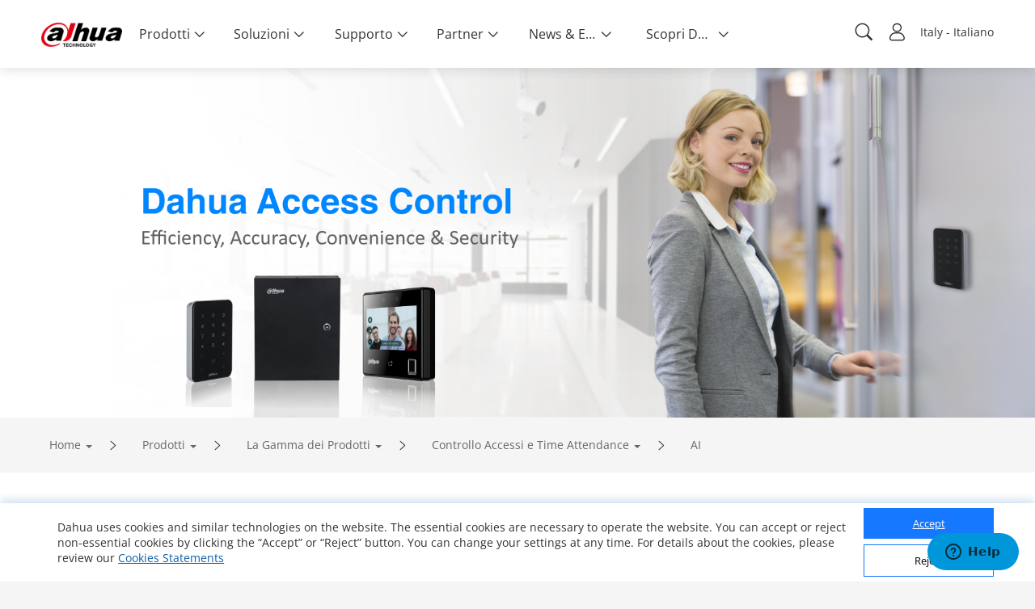

--- FILE ---
content_type: text/html; charset=UTF-8
request_url: https://www.dahuasecurity.com/frontInterface/home/footer/lan/it
body_size: 3145
content:
{"status":"00","message":"OK","data":[{"menu_id":"12","type_id":"2","parent_id":"0","menu_name":"Prodotti","meta_title":"Prodotti","meta_keyword":"Prodotti","meta_description":"Prodotti","nav_link_name":"Products","nav_iconfont":"","nav_linktype":"1","nav_linkurl":"","nav_name_alias":"","children":[{"menu_id":"1","menu_keywords":"Telecamere-IP","menu_name":"Telecamere IP","meta_title":"Telecamere IP","meta_keyword":"Telecamere IP","meta_description":"Telecamere IP","type":"1"},{"menu_id":"4562","menu_keywords":"HDCVI-Cameras","menu_name":"Telecamere HDCVI","meta_title":"Telecamere HDCVI","meta_keyword":"Telecamere HDCVI","meta_description":"Telecamere HDCVI","type":"0"},{"menu_id":"18199","menu_keywords":"PT-Cameras","menu_name":"PT Cameras","meta_title":"PT Cameras","meta_keyword":"PT Cameras","meta_description":"PT Cameras","type":"1"},{"menu_id":"4572","menu_keywords":"PTZ-Cameras","menu_name":"Telecamere PTZ","meta_title":"Telecamere PTZ","meta_keyword":"Telecamere PTZ","meta_description":"Telecamere PTZ","type":"1"},{"menu_id":"586","menu_keywords":"Thermal-Cameras","menu_name":"Telecamere Termiche","meta_title":"Telecamere Termiche","meta_keyword":"Telecamere Termiche","meta_description":"Telecamere Termiche","type":"0"},{"menu_id":"14197","menu_keywords":"Explosion-Proof--Anti-Corrosion","menu_name":"Antideflagranti & Anticorrosione","meta_title":"Antideflagranti & Anticorrosione","meta_keyword":"Antideflagranti &amp; Anticorrosione","meta_description":"Antideflagranti & Anticorrosione","type":"1"},{"menu_id":"100","menu_keywords":"Network-Recorders","menu_name":"Videoregistratori IP (NVR)","meta_title":"Videoregistratori IP (NVR)","meta_keyword":"Videoregistratori IP (NVR)","meta_description":"Videoregistratori IP (NVR)","type":"0"},{"menu_id":"417","menu_keywords":"HDCVI-Recorders","menu_name":"Videoregistratori HDCVI (XVR)","meta_title":"Videoregistratori HDCVI (XVR)","meta_keyword":"Videoregistratori HDCVI (XVR)","meta_description":"Videoregistratori HDCVI (XVR)","type":"0"},{"menu_id":"2241","menu_keywords":"Storage","menu_name":"Storage","meta_title":"Storage","meta_keyword":"Storage","meta_description":"Storage","type":"0"},{"menu_id":"11","menu_keywords":"Video-Intercoms","menu_name":"Videocitofonia","meta_title":"Videocitofonia","meta_keyword":"Videocitofonia","meta_description":"Videocitofonia","type":"1"},{"menu_id":"544","menu_keywords":"Access-Control--Time-Attendance","menu_name":"Controllo Accessi e Time Attendance","meta_title":"Controllo Accessi e Time Attendance","meta_keyword":"Controllo Accessi e Time Attendance","meta_description":"Controllo Accessi e Time Attendance","type":"0"},{"menu_id":"551","menu_keywords":"Alarms","menu_name":"Allarmi","meta_title":"Allarmi","meta_keyword":"Allarmi","meta_description":"Allarmi","type":"1"},{"menu_id":"12757","menu_keywords":"Fire-Alarm","menu_name":"Fire Alarm","meta_title":"Fire Alarm","meta_keyword":"Fire Alarm","meta_description":"Fire Alarm","type":"0"},{"menu_id":"18035","menu_keywords":"Intelligent-EV-Charger","menu_name":"Intelligent EV Charger","meta_title":"Intelligent EV Charger","meta_keyword":"Intelligent EV Charger","meta_description":"Intelligent EV Charger","type":"0"},{"menu_id":"4472","menu_keywords":"Intelligent-Traffic","menu_name":"Intelligent Traffic","meta_title":"Intelligent Traffic","meta_keyword":"Intelligent Traffic","meta_description":"Intelligent Traffic","type":"1"},{"menu_id":"16577","menu_keywords":"Mobile","menu_name":"Mobile","meta_title":"Mobile","meta_keyword":"Mobile","meta_description":"Mobile","type":"0"},{"menu_id":"651","menu_keywords":"Transmission","menu_name":"Transmission","meta_title":"Transmission","meta_keyword":"Transmission","meta_description":"Transmission","type":"1"},{"menu_id":"661","menu_keywords":"Display--Control","menu_name":"Display & Control","meta_title":"Display & Control","meta_keyword":"Display &amp; Control","meta_description":"Display & Control","type":"1"},{"menu_id":"13387","menu_keywords":"Interactive-Whiteboards","menu_name":"Whiteboard interattive","meta_title":"Whiteboard interattive","meta_keyword":"Whiteboard interattive","meta_description":"Whiteboard interattive","type":"1"},{"menu_id":"4482","menu_keywords":"Video-Conferencing","menu_name":"Videoconference","meta_title":"Videoconference","meta_keyword":"Videoconference","meta_description":"Videoconference","type":"1"},{"menu_id":"16457","menu_keywords":"Intelligent-Computing","menu_name":"Intelligent Computing","meta_title":"Intelligent Computing","meta_keyword":"Intelligent Computing","meta_description":"Intelligent Computing","type":"1"},{"menu_id":"7767","menu_keywords":"Security-Screening--ESL--EAS","menu_name":"Security Screening \/ ESL \/ EAS","meta_title":"Security Screening \/ ESL \/ EAS","meta_keyword":"Security Screening \/ ESL \/ EAS","meta_description":"Security Screening \/ ESL \/ EAS","type":"1"},{"menu_id":"8","menu_keywords":"Software","menu_name":"Software","meta_title":"Software","meta_keyword":"Software","meta_description":"Software","type":"0"},{"menu_id":"18129","menu_keywords":"DoLynk-Cloud","menu_name":"DoLynk Cloud","meta_title":"DoLynk Cloud","meta_keyword":"DoLynk Cloud","meta_description":"DoLynk Cloud","type":"0"},{"menu_id":"2031","menu_keywords":"Accessories","menu_name":"Accessori","meta_title":"Accessori","meta_keyword":"Accessori","meta_description":"Accessori","type":"0"},{"menu_id":"10417","menu_keywords":"Dahua-Memory","menu_name":"Dahua Memory","meta_title":"Dahua Memory","meta_keyword":"Dahua Memory","meta_description":"Dahua Memory","type":"1"}]},{"menu_id":"22","type_id":"62","parent_id":"0","menu_name":"Soluzioni","meta_title":"Solutions","meta_keyword":"Solutions","meta_description":"Solutions","nav_link_name":"solutions","nav_iconfont":"","nav_linktype":"1","nav_linkurl":"","nav_name_alias":"","children":[{"menu_id":"191","menu_keywords":"Transport","menu_name":"Transportation","meta_title":"Transportation","meta_keyword":"Transportation","meta_description":"Transportation","type":"list"},{"menu_id":"201","menu_keywords":"nergie","menu_name":"Critical Infrastructure","meta_title":"Critical Infrastructure","meta_keyword":"Critical Infrastructure","meta_description":"Critical Infrastructure","type":"list"},{"menu_id":"141","menu_keywords":"Traffic","menu_name":"Traffic","meta_title":"Traffic","meta_keyword":"Traffic","meta_description":"Traffic","type":"list"},{"menu_id":"111","menu_keywords":"Banque--Finance","menu_name":"Banking & Finance","meta_title":"Banking & Finance","meta_keyword":"Banking &amp; Finance","meta_description":"Banking & Finance","type":"detail","solution_id":"2562"},{"menu_id":"407","menu_keywords":"Btiment","menu_name":"Building","meta_title":"Building","meta_keyword":"Building","meta_description":"Building","type":"list"},{"menu_id":"171","menu_keywords":"Commerce-de-dtail","menu_name":"Retail","meta_title":"Retail","meta_keyword":"Retail","meta_description":"Retail","type":"detail","solution_id":"5991"}]},{"menu_id":"32","type_id":"112","parent_id":"0","menu_name":"Supporto","meta_title":"Support","meta_keyword":"Support","meta_description":"Support","nav_link_name":"support","nav_iconfont":"","nav_linktype":"1","nav_linkurl":"\/support","nav_name_alias":"","children":[{"menu_id":"2654","type_id":"0","parent_id":"32","menu_name":"Servizi","meta_title":"Servizi","meta_keyword":"Servizi","meta_description":"Servizi","nav_link_name":"Servizi","nav_iconfont":"icon-zhcc_tidan","nav_linktype":"2","nav_linkurl":"https:\/\/dahuaservice.it\/","nav_name_alias":"Servizi"},{"menu_id":"2462","type_id":"0","parent_id":"32","menu_name":"Tools","meta_title":"assistant tools","meta_keyword":"assistant tools","meta_description":"assistant tools","nav_link_name":"\/tools","nav_iconfont":"icon-toolsbar","nav_linktype":"2","nav_linkurl":"https:\/\/support.dahuasecurity.com\/en\/tools","nav_name_alias":"\/tools\/onlineTools"},{"menu_id":"42","type_id":"142","parent_id":"32","menu_name":"Area Download","meta_title":"Download Center","meta_keyword":"Download Center","meta_description":"Download Center","nav_link_name":"downloadCenter","nav_iconfont":"icon-download1","nav_linktype":"1","nav_linkurl":"\/it\/support\/downloadCenter","nav_name_alias":""},{"menu_id":"82","type_id":"152","parent_id":"32","menu_name":"Formazione Certificata High School","meta_title":"Training","meta_keyword":"Training","meta_description":"Dahua provides training & certification programs for our partners. Online courses, local classroom training, training records, and product related operation guides can been found here","nav_link_name":"\/home","nav_iconfont":"icon-xunlianpeiyang","nav_linktype":"2","nav_linkurl":"https:\/\/training.dahuasecurity.com\/it\/home","nav_name_alias":""},{"menu_id":"62","type_id":"172","parent_id":"32","menu_name":"Video","meta_title":"Video","meta_keyword":"Video","meta_description":"View our latest company promotional video, exciting products and solutions descriptions, exhibition summary videos, and more","nav_link_name":"video","nav_iconfont":"icon-shipin2","nav_linktype":"1","nav_linkurl":"\/it\/support\/video","nav_name_alias":""}]},{"menu_id":"102","type_id":"242","parent_id":"0","menu_name":"Partner","meta_title":"Partners","meta_keyword":"Partners","meta_description":"Partners","nav_link_name":"partners\/DistributionPartner","nav_iconfont":"","nav_linktype":"0","nav_linkurl":"","nav_name_alias":"","children":[{"menu_id":"1657","type_id":"0","parent_id":"102","menu_name":"Dahua ECO Partner Program","meta_title":"Dahua ECO Partner Program","meta_keyword":"Dahua ECO Partner Program","meta_description":"Dahua ECO Partner Program","nav_link_name":"Dahua Integration Partner Program","nav_iconfont":"icon-zhiwei1","nav_linktype":"2","nav_linkurl":"https:\/\/depp.dahuasecurity.com\/","nav_name_alias":""}]},{"menu_id":"142","type_id":"12","parent_id":"0","menu_name":"News & Eventi","meta_title":"News & Events","meta_keyword":"News & Events","meta_description":"News & Events","nav_link_name":"newsEvents","nav_iconfont":"","nav_linktype":"1","nav_linkurl":"","nav_name_alias":"","children":[{"menu_id":"152","type_id":"22","parent_id":"142","menu_name":"Comunicati Stampa","meta_title":"Press Release","meta_keyword":"Press Release","meta_description":"Press Release","nav_link_name":"pressRelease","nav_iconfont":"icon-xinwen","nav_linktype":"1","nav_linkurl":"\/it\/newsEvents\/pressRelease","nav_name_alias":""},{"menu_id":"162","type_id":"32","parent_id":"142","menu_name":"I Nostri Successi","meta_title":"Success Stories","meta_keyword":"Success Stories","meta_description":"Success Stories","nav_link_name":"successStories","nav_iconfont":"icon-chenggong","nav_linktype":"1","nav_linkurl":"\/it\/newsEvents\/successStories","nav_name_alias":""},{"menu_id":"172","type_id":"42","parent_id":"142","menu_name":"Eventi","meta_title":"Events","meta_keyword":"Events","meta_description":"Events","nav_link_name":"events","nav_iconfont":"icon-icon-test","nav_linktype":"1","nav_linkurl":"\/it\/newsEvents\/events","nav_name_alias":""}]},{"menu_id":"192","type_id":"202","parent_id":"0","menu_name":"Scopri Dahua","meta_title":"About Us","meta_keyword":"About Us","meta_description":"About Us","nav_link_name":"aboutUs","nav_iconfont":"","nav_linktype":"1","nav_linkurl":"","nav_name_alias":"","children":[{"menu_id":"202","type_id":"222","parent_id":"192","menu_name":"Presentazione","meta_title":"Introduction","meta_keyword":"Introduction","meta_description":"Introduction","nav_link_name":"introduction","nav_iconfont":"icon-jieshao","nav_linktype":"1","nav_linkurl":"\/it\/aboutUs\/introduction","nav_name_alias":""},{"menu_id":"212","type_id":"232","parent_id":"192","menu_name":"Contatti","meta_title":"Contact Us","meta_keyword":"Contact Us","meta_description":"Contact Us","nav_link_name":"contactUs","nav_iconfont":"icon-lianxi","nav_linktype":"1","nav_linkurl":"\/it\/aboutUs\/contactUs","nav_name_alias":""},{"menu_id":"72","type_id":"132","parent_id":"192","menu_name":"Trust Center","meta_title":"Trust Center","meta_keyword":"Trust Center","meta_description":"Dahua fully recognizes the importance of cybersecurity. Here you can find the latest cybersecurity notices\/announcements, how to report a vulnerability, and recommended prevention methods","nav_link_name":"trustedCenter","nav_iconfont":"icon-network","nav_linktype":"1","nav_linkurl":"\/it\/aboutUs\/trustedCenter","nav_name_alias":""},{"menu_id":"1502","type_id":"72","parent_id":"192","menu_name":"Termini di Utilizzo","meta_title":"Terms of Use","meta_keyword":"Terms of Use","meta_description":"Terms of Use","nav_link_name":"terms-of-use","nav_iconfont":"","nav_linktype":"1","nav_linkurl":"\/it\/aboutUs\/terms-of-use","nav_name_alias":""},{"menu_id":"1512","type_id":"72","parent_id":"192","menu_name":"Informativa sulla privacy","meta_title":"Privacy Policy","meta_keyword":"Privacy Policy","meta_description":"Privacy Policy","nav_link_name":"privacy-policy","nav_iconfont":"","nav_linktype":"1","nav_linkurl":"\/it\/aboutUs\/privacy-policy","nav_name_alias":""}]}]}